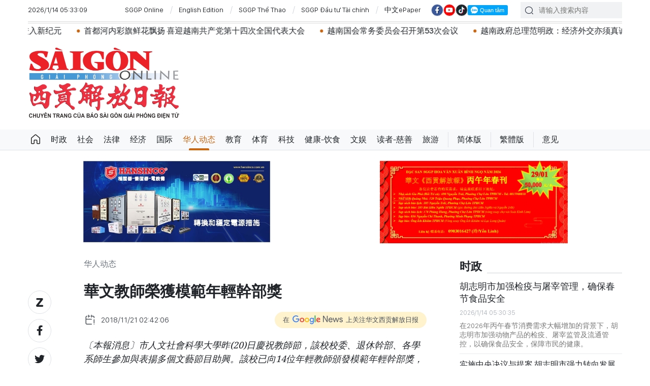

--- FILE ---
content_type: text/html;charset=utf-8
request_url: https://cn.sggp.org.vn/%E8%8F%AF%E6%96%87%E6%95%99%E5%B8%AB%E6%A6%AE%E7%8D%B2%E6%A8%A1%E7%AF%84%E5%B9%B4%E8%BC%95%E5%B9%B9%E9%83%A8%E7%8D%8E-post28113.html
body_size: 19095
content:

 <!DOCTYPE html>
<html lang="zh" class="sgcn">
<head>


 <title>華文教師榮獲模範年輕幹部獎 | 华文西贡解放日报</title>
<meta name="description" content="〔本報消息〕市人文社會科學大學昨(20)日慶祝教師節，該校校委、退休幹部、各學系師生參加與表揚多個文藝節目助興。該校已向14位年輕教師頒發模範年輕幹部獎，以表彰他們的教學精神。"/>
<meta name="keywords" content="華文教師,模範年輕幹部獎,張家權"/>
<meta name="news_keywords" content="華文教師,模範年輕幹部獎,張家權"/>
<meta http-equiv="Content-Type" content="text/html; charset=utf-8" />
<meta http-equiv="X-UA-Compatible" content="IE=edge"/>
<meta http-equiv="refresh" content="1200" />
<meta name="revisit-after" content="1 days" />
<!-- <meta name="viewport" content="width=device-width, initial-scale=1">-->
<meta http-equiv="content-language" content="zh" />
<link rel="shortcut icon" href="https://static-cms-sggp.epicdn.me/v4/web-cn/styles/img/favicon.ico" type="image/x-icon" />
<link rel="dns-prefetch" href="//static.sggp.org.vn"/>
<link rel="dns-prefetch" href="//www.google-analytics.com" />
<link rel="dns-prefetch" href="//www.googletagmanager.com" />
<link rel="dns-prefetch" href="//stc.za.zaloapp.com" />
<link rel="dns-prefetch" href="//fonts.googleapis.com" />
<meta property="fb:app_id" itemprop="name" content="1508416085866718"/>
<script>
var cmsConfig = {
domainDesktop: 'https://cn.sggp.org.vn',
domainMobile: 'https://cn.sggp.org.vn',
domainApi: 'https://api-cn.sggp.org.vn',
domainStatic: 'https://static-cms-sggp.epicdn.me/v4/web-cn',
domainLog: 'https://log-cn.sggp.org.vn',
googleAnalytics: 'G-868LWVB1EB,UA-97175671-1',
siteId: 0,
adsZone: 5,
adsLazy: true
};
if (window.location.protocol !== 'https:' && window.location.hostname.indexOf('sggp.org.vn') !== -1) {
window.location = 'https://' + window.location.hostname + window.location.pathname + window.location.hash;
}
var USER_AGENT=window.navigator&&window.navigator.userAgent||"",IS_MOBILE=/Android|webOS|iPhone|iPod|BlackBerry|Windows Phone|IEMobile|Mobile Safari|Opera Mini/i.test(USER_AGENT),IS_REDIRECT=!1;function setCookie(e,o,i){var n=new Date,i=(n.setTime(n.getTime()+24*i*60*60*1e3),"expires="+n.toUTCString());document.cookie=e+"="+o+"; "+i+";path=/;"}function getCookie(e){var o=document.cookie.indexOf(e+"="),i=o+e.length+1;return!o&&e!==document.cookie.substring(0,e.length)||-1===o?null:(-1===(e=document.cookie.indexOf(";",i))&&(e=document.cookie.length),unescape(document.cookie.substring(i,e)))}IS_MOBILE&&getCookie("isDesktop")&&(setCookie("isDesktop",1,-1),window.location=window.location.pathname+window.location.search,IS_REDIRECT=!0);
</script>
 <meta name="robots" content="noarchive, max-image-preview:large, index, follow" />
<meta name="GOOGLEBOT" content="noarchive, max-image-preview:large, index, follow" />
 <link rel="canonical" href="https://cn.sggp.org.vn/華文教師榮獲模範年輕幹部獎-post28113.html" />

 <meta property="og:site_name" content="华文西贡解放日报"/>
<meta property="og:rich_attachment" content="true"/>
<meta property="og:type" content="article"/>
<meta property="og:url" content="https://cn.sggp.org.vn/華文教師榮獲模範年輕幹部獎-post28113.html"/>
<meta property="og:image" content="https://image.sggp.org.vn/1200x630/Uploaded/2026/bwvvopqi/2018_11_21/20181120_154525_XTMO.jpg"/>
<meta property="og:image:width" content="1200"/>
<meta property="og:image:height" content="630"/>
<meta property="og:title" content="華文教師榮獲模範年輕幹部獎"/>
<meta property="og:description" content="〔本報消息〕市人文社會科學大學昨(20)日慶祝教師節，該校校委、退休幹部、各學系師生參加與表揚多個文藝節目助興。該校已向14位年輕教師頒發模範年輕幹部獎，以表彰他們的教學精神。"/>
<meta name="twitter:card" value="summary"/>
<meta name="twitter:url" content="https://cn.sggp.org.vn/華文教師榮獲模範年輕幹部獎-post28113.html"/>
<meta name="twitter:title" content="華文教師榮獲模範年輕幹部獎"/>
<meta name="twitter:description" content="〔本報消息〕市人文社會科學大學昨(20)日慶祝教師節，該校校委、退休幹部、各學系師生參加與表揚多個文藝節目助興。該校已向14位年輕教師頒發模範年輕幹部獎，以表彰他們的教學精神。"/>
<meta name="twitter:image" content="https://image.sggp.org.vn/1200x630/Uploaded/2026/bwvvopqi/2018_11_21/20181120_154525_XTMO.jpg"/>
<meta name="twitter:site" content="@华文西贡解放日报"/>
<meta name="twitter:creator" content="@华文西贡解放日报"/>
 <meta property="article:tag" content="華文教師,模範年輕幹部獎,張家權"/>
<meta property="article:section" content="华人动态" />
<meta property="article:published_time" content="2018-11-21T09:42:06+0700"/>
<meta property="article:modified_time" content="2018-11-21T09:11:07+0700"/>

 <meta property="dable:image" content="https://image.sggp.org.vn/600x315/Uploaded/2026/bwvvopqi/2018_11_21/20181120_154525_XTMO.jpg"/>
 <meta property="dable:item_id" content="28113"/>
 <meta property="dable:author" content="海韻"/>
<script type="application/ld+json">
{
"@context": "http://schema.org",
"@type": "Organization",
"name": "华文西贡解放日报",
"url": "https://cn.sggp.org.vn",
"logo": "https://static-cms-sggp.epicdn.me/v4/web-cn/styles/img/logo.png"
}
</script>

 <script type="application/ld+json">
{
"@context" : "http://schema.org",
"@type" : "WebSite",
"name" : "华人动态",
"url" : "https://cn.sggp.org.vn/华人动态/"
}
</script>
<script type="application/ld+json">
{
"@context":"http://schema.org",
"@type":"BreadcrumbList",
"itemListElement":[
{
"@type":"ListItem",
"position":1,
"item":{
"@id":"https://cn.sggp.org.vn/华人动态/",
"name":"华人动态"
}
}
]
}
</script>
 <script type="application/ld+json">
{
"@context": "http://schema.org",
"@type": "NewsArticle",
"mainEntityOfPage":{
"@type":"WebPage",
"@id":"https://cn.sggp.org.vn/華文教師榮獲模範年輕幹部獎-post28113.html"
},
"headline": "華文教師榮獲模範年輕幹部獎",
"description": "〔本報消息〕市人文社會科學大學昨(20)日慶祝教師節，該校校委、退休幹部、各學系師生參加與表揚多個文藝節目助興。該校已向14位年輕教師頒發模範年輕幹部獎，以表彰他們的教學精神。",
"image": {
"@type": "ImageObject",
"url": "https://image.sggp.org.vn/1200x630/Uploaded/2026/bwvvopqi/2018_11_21/20181120_154525_XTMO.jpg",
"width" : 1200,
"height" : 675
},
"datePublished": "2018-11-21T09:42:06+0700",
"dateModified": "2018-11-21T09:11:07+0700",
"author": {
"@type": "Person",
"name": "海韻"
},
"publisher": {
"@type": "Organization",
"name": "华文西贡解放日报",
"logo": {
"@type": "ImageObject",
"url": "https://static-cms-sggp.epicdn.me/v4/web-cn/styles/img/logo.png"
}
}
}
</script>

 <link rel="preload" href="https://static-cms-sggp.epicdn.me/v4/web-cn/styles/fonts/sggp/Noto_Serif_TC/NotoSerifTC-Black.otf" as="font" type="font/otf" crossorigin>
<link rel="preload" href="https://static-cms-sggp.epicdn.me/v4/web-cn/styles/fonts/sggp/Noto_Serif_TC/NotoSerifTC-Medium.otf" as="font" type="font/otf" crossorigin>
<link rel="preload" href="https://static-cms-sggp.epicdn.me/v4/web-cn/styles/fonts/sggp/Noto/NotoSerif-SemiBold.ttf" as="font" type="font/ttf" crossorigin>
<link rel="preload" href="https://static-cms-sggp.epicdn.me/v4/web-cn/styles/fonts/sggp/Noto/NotoSerif-Regular.ttf" as="font" type="font/ttf" crossorigin>
<link rel="preload" href="https://static-cms-sggp.epicdn.me/v4/web-cn/styles/fonts/sggp/Noto/NotoSerif-Italic.ttf" as="font" type="font/ttf" crossorigin>
<link rel="preload" href="https://static-cms-sggp.epicdn.me/v4/web-cn/styles/fonts/sggp/SanFranciscoDisplay/SanFranciscoDisplay-Semibold.otf" as="font" type="font/otf" crossorigin>
<link rel="preload" href="https://static-cms-sggp.epicdn.me/v4/web-cn/styles/fonts/sggp/SanFranciscoDisplay/SanFranciscoDisplay-Medium.otf" as="font" type="font/otf" crossorigin>
<link rel="preload" href="https://static-cms-sggp.epicdn.me/v4/web-cn/styles/fonts/sggp/SanFranciscoDisplay/SanFranciscoDisplay-Regular.otf" as="font" type="font/otf" crossorigin>
<link rel="preload" href="https://static-cms-sggp.epicdn.me/v4/web/styles/css/main.min-1.2.5.css" as="style">
<link rel="preload" href="https://static-cms-sggp.epicdn.me/v4/web-cn/js/main.min.js?v=1.0.4" as="script">

 <link rel="preload" href="https://static-cms-sggp.epicdn.me/v4/web-cn/js/detail.min.js?v=1.0.2" as="script">
 <link rel="preload" href="https://static-cms-common.zadn.vn/content-body/styles/css/sggp.css?v=1.0.2" as="style">
<link rel="stylesheet" href="https://static-cms-common.zadn.vn/content-body/styles/css/sggp.css?v=1.0.2">
<link rel="stylesheet" href="https://static-cms-sggp.epicdn.me/v4/web/styles/css/main.min-1.2.5.css">


  <script type="text/javascript">
var _metaOgUrl = 'https://cn.sggp.org.vn/share28113.html';
var page_title = document.title;
var tracked_url = window.location.pathname + window.location.search + window.location.hash;
 var cate_path = '\u534E\u4EBA\u52A8\u6001';
if (cate_path.length > 0) {
tracked_url = "/" + cate_path + tracked_url;
}
</script>
 <script async="" src="https://www.googletagmanager.com/gtag/js?id=G-868LWVB1EB"></script>
<script>
if(!IS_REDIRECT){
window.dataLayer = window.dataLayer || [];
function gtag(){dataLayer.push(arguments);}
gtag('js', new Date());
 gtag('config', 'G-868LWVB1EB', {page_path: tracked_url});
 
  gtag('config', 'UA-97175671-1', {page_path: tracked_url});
 }
</script>
<script async defer src="https://static-cms-sggp.epicdn.me/v4/web-cn/js/log.min.js?v=1.0"></script>
 <script src="https://api-cn.sggp.org.vn/sda?object_type=2&object_id=5&platform=1&head_append=1" data-object="5"></script>

  


<script type="text/javascript">
var cateId = 5;
var contentId = 28113;
</script>
<script async src="https://sp.zalo.me/plugins/sdk.js"></script>
</head>
<body class="">  
 <header class="site-header ">
<div class="container">
<div class="top-header">
<time id="todayTime" class="time"></time>
 <a href="https://sggp.org.vn/" target="_blank" title="SGGP Online">SGGP Online</a>
<a href="https://en.sggp.org.vn/" target="_blank" title="English Edition">English Edition</a>
<a href="https://thethao.sggp.org.vn/" target="_blank" title="SGGP Thể Thao">SGGP Thể Thao</a>
<a href="https://dttc.sggp.org.vn/" target="_blank" title="SGGP Đầu tư Tài chính">SGGP Đầu tư Tài chính</a>
<a href="/epaper/" target="_blank" title="中文ePaper">中文ePaper</a>
<div class="social">
<a href="https://www.facebook.com/baosggphoavan" class="fb" target="_blank" title="Báo SGGP Hoa văn trên Facebook"><i class="ic-facebook"></i></a>
<a href="https://www.youtube.com/@sggphoavan" class="yt" target="_blank" title="Báo SGGP Hoa văn trên Youtube"><i class="ic-video"></i></a>
<a href="https://www.tiktok.com/@sggphoavan" class="tiktok" target="_blank" title="Báo SGGP Hoa văn trên Tiktok"><i class="ic-tiktok"></i></a>
<div class="zalo-follow-only-button" data-oaid="1947282927698490478">Quan tâm Zalo OA</div>
</div>
<div class="search">
<input type="text" class="input-search txtsearch" placeholder="请输入搜索内容">
<i class="ic-search btn_search"></i>
</div>
</div>


 <div class="headline">
<div class="marquee">

<a class="item" href="https://cn.sggp.org.vn/post-132395.html" title="范明政总理主持国家国际融入指导委员会会议" >范明政总理主持国家国际融入指导委员会会议</a>

<a class="item" href="https://cn.sggp.org.vn/%E5%85%9A%E4%B8%AD%E5%A4%AE%E4%B9%A6%E8%AE%B0%E5%A4%84%E5%B8%B8%E5%8A%A1%E4%B9%A6%E8%AE%B0%E9%99%88%E9%94%A6%E7%A7%80%E6%A3%80%E6%9F%A5%E5%85%9A%E5%8D%81%E5%9B%9B%E5%A4%A7%E7%BB%84%E7%BB%87%E6%9C%8D%E5%8A%A1%E5%B7%A5%E4%BD%9C-post132361.html" title="党中央书记处常务书记陈锦秀检查党“十四大”组织服务工作" >党中央书记处常务书记陈锦秀检查党“十四大”组织服务工作</a>

<a class="item" href="https://cn.sggp.org.vn/%E5%9B%BD%E4%BC%9A%E4%BB%A3%E8%A1%A8%E5%92%8C%E4%BA%BA%E6%B0%91%E8%AE%AE%E4%BC%9A%E4%BB%A3%E8%A1%A8%E9%80%89%E4%B8%BE%E5%AF%B9%E5%85%9A%E4%B8%AD%E5%A4%AE%E6%9C%BA%E5%85%B3122%E5%90%8D%E5%9B%BD%E4%BC%9A%E4%B8%93%E8%81%8C%E4%BB%A3%E8%A1%A8%E5%80%99%E9%80%89%E4%BA%BA%E5%BE%81%E6%B1%82%E5%85%B6%E5%B7%A5%E4%BD%9C%E5%8D%95%E4%BD%8D%E9%80%89%E6%B0%91%E6%84%8F%E8%A7%81-post132349.html" title="国会代表和人民议会代表选举：对党中央机关122名国会专职代表候选人征求其工作单位选民意见" >国会代表和人民议会代表选举：对党中央机关122名国会专职代表候选人征求其工作单位选民意见</a>

<a class="item" href="https://cn.sggp.org.vn/%E5%85%9A%E5%8D%81%E5%9B%9B%E5%A4%A7%E9%9D%A9%E6%96%B0%E8%B7%AF%E7%BA%BF%E7%90%86%E8%AE%BA%E5%B8%A6%E9%A2%86%E8%B6%8A%E5%8D%97%E8%BF%9B%E5%85%A5%E6%96%B0%E7%BA%AA%E5%85%83-post132326.html" title="党“十四大”：革新路线理论带领越南进入新纪元" >党“十四大”：革新路线理论带领越南进入新纪元</a>

<a class="item" href="https://cn.sggp.org.vn/%E9%A6%96%E9%83%BD%E6%B2%B3%E5%86%85%E5%BD%A9%E6%97%97%E9%B2%9C%E8%8A%B1%E9%A3%98%E6%89%AC-%E5%96%9C%E8%BF%8E%E8%B6%8A%E5%8D%97%E5%85%B1%E4%BA%A7%E5%85%9A%E7%AC%AC%E5%8D%81%E5%9B%9B%E6%AC%A1%E5%85%A8%E5%9B%BD%E4%BB%A3%E8%A1%A8%E5%A4%A7%E4%BC%9A-post132292.html" title="首都河内彩旗鲜花飘扬 喜迎越南共产党第十四次全国代表大会" >首都河内彩旗鲜花飘扬 喜迎越南共产党第十四次全国代表大会</a>

<a class="item" href="https://cn.sggp.org.vn/post-132294.html" title="越南国会常务委员会召开第53次会议" >越南国会常务委员会召开第53次会议</a>

<a class="item" href="https://cn.sggp.org.vn/post-132241.html" title="越南政府总理范明政：经济外交亦须真诚相待、利益和谐、风险共担" >越南政府总理范明政：经济外交亦须真诚相待、利益和谐、风险共担</a>

<a class="item" href="https://cn.sggp.org.vn/post-132216.html" title="苏林总书记：打造足够强有力、具有突破性的法律基础 充分发挥河内引领国家发展的核心作用" >苏林总书记：打造足够强有力、具有突破性的法律基础 充分发挥河内引领国家发展的核心作用</a>

<a class="item" href="https://cn.sggp.org.vn/post-132215.html" title="光中战役：神速筑就民生安居梦 让群众温暖过春节" >光中战役：神速筑就民生安居梦 让群众温暖过春节</a>

<a class="item" href="https://cn.sggp.org.vn/post-132212.html" title="军队、公安直升机出动执行党&quot;十四大&quot;安保任务" >军队、公安直升机出动执行党&quot;十四大&quot;安保任务</a>

<a class="item" href="https://cn.sggp.org.vn/post-132217.html" title="建设部部长要求在2026年6月前完成隆城机场各项目" >建设部部长要求在2026年6月前完成隆城机场各项目</a>

<a class="item" href="https://cn.sggp.org.vn/post-132164.html" title="党中央政治局设定目标：3家国有企业跻身世界500强" >党中央政治局设定目标：3家国有企业跻身世界500强</a>

<a class="item" href="https://cn.sggp.org.vn/%E5%85%9A-%E5%8D%81%E5%9B%9B%E5%A4%A7%E4%B8%AD%E5%9B%BD%E5%AD%A6%E8%80%85%E9%AB%98%E5%BA%A6%E8%B5%9E%E8%B5%8F%E8%B6%8A%E5%8D%97%E5%A4%96%E4%BA%A4%E6%94%BF%E7%AD%96%E7%81%B5%E6%B4%BB%E6%80%A7%E4%B8%8E%E5%B9%B3%E8%A1%A1%E6%80%A7-post132129.html" title="党 “十四大”：中国学者高度赞赏越南外交政策灵活性与平衡性" >党 “十四大”：中国学者高度赞赏越南外交政策灵活性与平衡性</a>
 </div>
</div>

<div class="content-header">
 <a href="https://cn.sggp.org.vn" title="华文西贡解放日报" class="logo">华文西贡解放日报</a>

<div id="sdaWeb_SdaHeader" class="rennab" data-platform="1" data-position="Web_SdaHeader">
<script>
window.addEventListener('load', function(){
if(typeof Web_SdaHeader != 'undefined'){window.CMS_RENNAB.pushSda(Web_SdaHeader, 'sdaWeb_SdaHeader');}else{document.getElementById('sdaWeb_SdaHeader').style.display = "none";}
});
</script>
</div>
</div>
</div>


<div class="navigation sticky">
<ul class="menu">
<li>
<a class="ic-home " href="https://cn.sggp.org.vn" title="Trang chủ">Trang chủ</a>
</li>
 
<li>
<a class="" href="https://cn.sggp.org.vn/时政/" title="时政">时政</a>

</li>

<li>
<a class="" href="https://cn.sggp.org.vn/社会/" title="社会">社会</a>

</li>

<li>
<a class="" href="https://cn.sggp.org.vn/法律/" title="法律">法律</a>

</li>

<li>
<a class="" href="https://cn.sggp.org.vn/经济/" title="经济">经济</a>

</li>

<li>
<a class="" href="https://cn.sggp.org.vn/国际/" title="国际">国际</a>

</li>

<li>
<a class="active" href="https://cn.sggp.org.vn/华人动态/" title="华人动态">华人动态</a>

</li>

<li>
<a class="" href="https://cn.sggp.org.vn/教育/" title="教育">教育</a>

</li>

<li>
<a class="" href="https://cn.sggp.org.vn/体育/" title="体育">体育</a>

</li>

<li>
<a class="" href="https://cn.sggp.org.vn/科技/" title="科技">科技</a>

</li>

<li>
<a class="" href="https://cn.sggp.org.vn/健康-饮食/" title="健康-饮食">健康-饮食</a>

</li>

<li>
<a class="" href="https://cn.sggp.org.vn/文娱/" title="文娱">文娱</a>

</li>

<li>
<a class="" href="https://cn.sggp.org.vn/读者-慈善/" title="读者-慈善">读者-慈善</a>

</li>

<li>
<a class="" href="https://cn.sggp.org.vn/旅游/" title="旅游">旅游</a>

</li>
 <li class="bold"><a href="javascript:TSC('gb');" title="简体版">简体版</a></li>
<li class="bold"><a href="javascript:TSC('big5');" title="繁體版">繁體版</a></li>
<li class="bold"><a href="mailto:hoavan@sggp.org.vn" target="_blank" title="意见">意见</a></li>

</ul>
</div>
</header>
<div class="site-body"> 
 

<div class="container detail-page">
<div class="rennab-wrap equal-3">

<div id="sdaWeb_SdaTop" class="rennab" data-platform="1" data-position="Web_SdaTop">
<script>
window.addEventListener('load', function(){
if(typeof Web_SdaTop != 'undefined'){window.CMS_RENNAB.pushSda(Web_SdaTop, 'sdaWeb_SdaTop');}else{document.getElementById('sdaWeb_SdaTop').style.display = "none";}
});
</script>
</div>
</div>
<div class="row">
<div class="main-col content-col">
<div class="article">



<div class="breadcrumbs">
     <h2 class="main">
<a href="https://cn.sggp.org.vn/华人动态/" title="华人动态" class="active">华人动态</a>
</h2>


</div>


<div class="social sticky article__share">
<a href="javascript:void(0);" class="zl zalo-share-button" data-href="https://cn.sggp.org.vn/share28113.html" data-oaid="2972004326007924608" data-layout="2" data-color="blue" data-customize="true">
<i class="ic-zalo"></i>
</a>
<a href="javascript:void(0);" class="share fb" data-href="https://cn.sggp.org.vn/share28113.html" data-rel="facebook" title="Share Facebook">
<i class="ic-facebook"></i>
</a>
<a href="javascript:void(0);" class="share tw" data-href="https://cn.sggp.org.vn/share28113.html" data-rel="twitter" title="Share Twitter">
<i class="ic-twitter"></i>
</a>
<a href="mailto:?subject=Tin đáng đọc từ Báo Sài Gòn Giải Phóng&body=https://cn.sggp.org.vn/share28113.html" class="mail">
<i class="ic-email "></i>
</a>
<a href="javascript:void(0);" class="print sendprint" title="Print">
<i class="ic-print"></i>
</a>
<a href="javascript:void(0);" class="share link" data-rel="copy" data-href="https://cn.sggp.org.vn/share28113.html" title="Copy link">
<i class="ic-link"></i>
</a>
<a href="#comment28113" class="mess" title="Comment">
<i class="ic-mess"></i>
</a>

<a href="https://cn.sggp.org.vn/华人动态/" class="back" title="华人动态">
<i class="ic-reply"></i>
</a>
</div>

 <h1 class="article__title cms-title">
 華文教師榮獲模範年輕幹部獎
</h1>

<div class="article__meta">
<div class="row">




<time class="time" datetime="2018-11-21T09:42:06+0700"><i class="ic-calendar"></i><span data-time="1542768126">21/11/2018 09:42</span></time>
<meta class="cms-date" itemprop="datePublished" content="2018-11-21T09:42:06+0700">
<a class="gg-news" href="https://news.google.com/publications/CAAqBwgKMNHOqQww4862BA" target="_blank" title="Google News">
<span>在</span>
<img src="https://static-cms-sggp.epicdn.me/v4/web-cn/styles/img/gg-news.png" alt="Google News">
<span>上关注华文西贡解放日报</span>
</a>
</div>
</div>

 <div class="article__sapo cms-desc">
〔本報消息〕市人文社會科學大學昨(20)日慶祝教師節，該校校委、退休幹部、各學系師生參加與表揚多個文藝節目助興。該校已向14位年輕教師頒發模範年輕幹部獎，以表彰他們的教學精神。
<div></div>
</div>

<div id="sdaWeb_SdaArticleAfterSapo" class="rennab" data-platform="1" data-position="Web_SdaArticleAfterSapo">
<script>
window.addEventListener('load', function(){
if(typeof Web_SdaArticleAfterSapo != 'undefined'){window.CMS_RENNAB.pushSda(Web_SdaArticleAfterSapo, 'sdaWeb_SdaArticleAfterSapo');}else{document.getElementById('sdaWeb_SdaArticleAfterSapo').style.display = "none";}
});
</script>
</div>

<div class="article__body zce-content-body cms-body" itemprop="articleBody">


<figure class="">
<img class="cms-photo" src="https://image.sggp.org.vn/w680/Uploaded/2026/bwvvopqi/2018_11_21/20181120_154525_XTMO.jpg" alt="張家權老師(中)獲得模範年輕幹部獎項。" cms-photo-caption="張家權老師(中)獲得模範年輕幹部獎項。"/>
 <figcaption>張家權老師(中)獲得模範年輕幹部獎項。</figcaption>
</figure>

<div id="sdaWeb_SdaArticleAfterAvatar" class="rennab" data-platform="1" data-position="Web_SdaArticleAfterAvatar">
<script>
window.addEventListener('load', function(){
if(typeof Web_SdaArticleAfterAvatar != 'undefined'){window.CMS_RENNAB.pushSda(Web_SdaArticleAfterAvatar, 'sdaWeb_SdaArticleAfterAvatar');}else{document.getElementById('sdaWeb_SdaArticleAfterAvatar').style.display = "none";}
});
</script>
</div>
<div style="text-align: justify;">
 值得一提的是，14位教師中，有一位是華文教師，那是中國語文學系副主任張家權。張家權老師於2012年開始在該大學任教。 他為人謙虛、團結，對教學工作竭盡心力，十分關心學生的學習進度，獲得該校的好評及學生的愛戴。6年來，他一直默默為培育華文人才作出不少努力，此外，張老師還與其他老師合編不少教材及書籍。這次是他第二年獲得上述獎項，去年教師節，張老師獲得國立大學頒發模範年輕幹部獎。張老師表示十分高興能獲得上述獎項，鞭策他要更加努力，把自已所學到的知識傳承下去◆
 <br> 
</div>





<div class="article__author cms-author">
海韻
</div>



<div id="sdaWeb_SdaArticleAfterBody" class="rennab" data-platform="1" data-position="Web_SdaArticleAfterBody">
<script>
window.addEventListener('load', function(){
if(typeof Web_SdaArticleAfterBody != 'undefined'){window.CMS_RENNAB.pushSda(Web_SdaArticleAfterBody, 'sdaWeb_SdaArticleAfterBody');}else{document.getElementById('sdaWeb_SdaArticleAfterBody').style.display = "none";}
});
</script>
</div>
</div>


<div class="social border article__share">

<a href="https://cn.sggp.org.vn/华人动态/" class="back" title="华人动态">
<i class="ic-reply"></i>
</a>
<a href="#comment28113" class="mess" title="Comment">
<i class="ic-mess"></i>
</a>
<a href="mailto:?subject=Tin đáng đọc từ Báo Sài Gòn Giải Phóng&body=https://cn.sggp.org.vn/share28113.html" class="mail">
<i class="ic-email "></i>
</a>
<a href="javascript:void(0);" class="share link" data-rel="copy" data-href="https://cn.sggp.org.vn/share28113.html" title="Copy link">
<i class="ic-link"></i>
</a>
<a href="javascript:void(0);" class="print sendprint" title="Print">
<i class="ic-print"></i>
</a>
<a href="javascript:void(0);" class="zl zalo-share-button" data-href="https://cn.sggp.org.vn/share28113.html" data-oaid="2972004326007924608" data-layout="2" data-color="blue" data-customize="true">
<i class="ic-zalo"></i>
</a>
<a href="javascript:void(0);" class="share fb" data-href="https://cn.sggp.org.vn/share28113.html" data-rel="facebook" title="Share Facebook">
<i class="ic-facebook"></i>
</a>
<a href="javascript:void(0);" class="share tw" data-href="https://cn.sggp.org.vn/share28113.html" data-rel="twitter" title="Share Twitter">
<i class="ic-twitter"></i>
</a>
</div>

<div id="sdaWeb_SdaArticleAfterSocial" class="rennab" data-platform="1" data-position="Web_SdaArticleAfterSocial">
<script>
window.addEventListener('load', function(){
if(typeof Web_SdaArticleAfterSocial != 'undefined'){window.CMS_RENNAB.pushSda(Web_SdaArticleAfterSocial, 'sdaWeb_SdaArticleAfterSocial');}else{document.getElementById('sdaWeb_SdaArticleAfterSocial').style.display = "none";}
});
</script>
</div>

 <div class="article__tag">
<h3 class="box-heading">
<span class="title">关键词</span>
</h3>
<div class="box-content">
 <a href="https://cn.sggp.org.vn/華文教師-tag143207.html" title="華文教師">華文教師</a>
 <a href="https://cn.sggp.org.vn/模範年輕幹部獎-tag102772.html" title="模範年輕幹部獎">模範年輕幹部獎</a>
 <a href="https://cn.sggp.org.vn/張家權-tag75084.html" title="張家權">張家權</a>
 </div>
</div>

<div id="sdaWeb_SdaArticleAfterTag" class="rennab" data-platform="1" data-position="Web_SdaArticleAfterTag">
<script>
window.addEventListener('load', function(){
if(typeof Web_SdaArticleAfterTag != 'undefined'){window.CMS_RENNAB.pushSda(Web_SdaArticleAfterTag, 'sdaWeb_SdaArticleAfterTag');}else{document.getElementById('sdaWeb_SdaArticleAfterTag').style.display = "none";}
});
</script>
</div>

 <div class="wrap-comment" id="comment28113" data-id="28113" data-type="20"></div>

<div id="sdaWeb_SdaArticleAfterComment" class="rennab" data-platform="1" data-position="Web_SdaArticleAfterComment">
<script>
window.addEventListener('load', function(){
if(typeof Web_SdaArticleAfterComment != 'undefined'){window.CMS_RENNAB.pushSda(Web_SdaArticleAfterComment, 'sdaWeb_SdaArticleAfterComment');}else{document.getElementById('sdaWeb_SdaArticleAfterComment').style.display = "none";}
});
</script>
</div>
</div>


<div class="multi-pack-3">
<h3 class="box-heading">
<a href="https://cn.sggp.org.vn/华人动态/" title="华人动态" class="title">
相关阅读
</a>
</h3>
<div class="box-content content-list " data-source="recommendation-5">

 
<article class="story" data-id="132394">
 

 <figure class="story__thumb">
<a class="cms-link" href="https://cn.sggp.org.vn/胡志明市苏氏大宗祠第十三届理监事会就职-post132394.html" title="胡志明市苏氏大宗祠第十三届理监事会就职">
 <img class="lazyload" src="[data-uri]" data-src="https://image.sggp.org.vn/240x160/Uploaded/2026/bwvvopqi/2026_01_14/01-3598-8859.jpg" alt="苏氏大宗祠第十三居理监事会就职合照。">
</a>
</figure>


<h2 class="story__heading" data-tracking="132394">
<a class="cms-link" href="https://cn.sggp.org.vn/胡志明市苏氏大宗祠第十三届理监事会就职-post132394.html" title="胡志明市苏氏大宗祠第十三届理监事会就职">
胡志明市苏氏大宗祠第十三届理监事会就职
 <i class="ic-type-audio"></i>
</a>
</h2> 
<div class="story__meta">


<time class="time" datetime="2026-01-14T10:52:18+0700" data-time="1768362738">
14/01/2026 10:52
</time>
</div>


 <div class="story__summary story__shorten">
<p>胡志明市芦山堂苏氏大宗祠于1月13日举行第十三届理监事会就职暨冬季祭祖典礼。</p>
</div>
</article>




<article class="story" data-id="132371">
 

 <figure class="story__thumb">
<a class="cms-link" href="https://cn.sggp.org.vn/堤岸坊妇女会与温陵会馆关照患重病妇女-post132371.html" title="堤岸坊妇女会与温陵会馆关照患重病妇女">
 <img class="lazyload" src="[data-uri]" data-src="https://image.sggp.org.vn/240x160/Uploaded/2026/rgshuo/2026_01_13/1000031094-5128-9444.jpg" alt="堤岸坊妇女会与温陵会馆关照患重病妇女">
</a>
</figure>


<h2 class="story__heading" data-tracking="132371">
<a class="cms-link" href="https://cn.sggp.org.vn/堤岸坊妇女会与温陵会馆关照患重病妇女-post132371.html" title="堤岸坊妇女会与温陵会馆关照患重病妇女">
堤岸坊妇女会与温陵会馆关照患重病妇女
 <i class="ic-type-audio"></i>
</a>
</h2> 
<div class="story__meta">


<time class="time" datetime="2026-01-13T18:11:25+0700" data-time="1768302685">
13/01/2026 18:11
</time>
</div>


 <div class="story__summary story__shorten">
<p>本着“同舟共济、相亲相爱”的精神，1月13日，堤岸坊妇女会与温陵会馆配合前往探望、慰问黄氏清霞女士。</p>
</div>
</article>




<article class="story" data-id="132330">
 

 <figure class="story__thumb">
<a class="cms-link" href="https://cn.sggp.org.vn/培德精舍助同塔省建造两座农村桥梁-post132330.html" title="培德精舍助同塔省建造两座农村桥梁">
 <img class="lazyload" src="[data-uri]" data-src="https://image.sggp.org.vn/240x160/Uploaded/2026/bwvvopqi/2026_01_13/01-9054-4366.jpg" alt="培德精舍会长庄瑞雄与地方政府代表为培德20号新桥落成剪彩。">
</a>
</figure>


<h2 class="story__heading" data-tracking="132330">
<a class="cms-link" href="https://cn.sggp.org.vn/培德精舍助同塔省建造两座农村桥梁-post132330.html" title="培德精舍助同塔省建造两座农村桥梁">
培德精舍助同塔省建造两座农村桥梁
 <i class="ic-type-audio"></i>
</a>
</h2> 
<div class="story__meta">


<time class="time" datetime="2026-01-13T09:40:32+0700" data-time="1768272032">
13/01/2026 09:40
</time>
</div>


 <div class="story__summary story__shorten">
<p>迈进2026新年，同塔省两个地处偏远的农村分别迎来了：培德20号新桥落成通车和培德21号新桥动土建造的两大交通喜讯。以上两座农村新桥均由胡志明市培德精舍全力资助所建造。</p>
</div>
</article>




<article class="story" data-id="132314">
 

 <figure class="story__thumb">
<a class="cms-link" href="https://cn.sggp.org.vn/香港牛大人集团到访胡志明市-post132314.html" title="香港牛大人集团到访胡志明市">
 <img class="lazyload" src="[data-uri]" data-src="https://image.sggp.org.vn/240x160/Uploaded/2026/jgovna/2026_01_12/z7423051215215-e31dc5f826f34af25b7739b8303498bf-5514-3462.jpg" alt="胡志明市商会和牛大人集团互赠纪念品。">
</a>
</figure>


<h2 class="story__heading" data-tracking="132314">
<a class="cms-link" href="https://cn.sggp.org.vn/香港牛大人集团到访胡志明市-post132314.html" title="香港牛大人集团到访胡志明市">
香港牛大人集团到访胡志明市
 <i class="ic-type-audio"></i>
</a>
</h2> 
<div class="story__meta">


<time class="time" datetime="2026-01-12T16:05:46+0700" data-time="1768208746">
12/01/2026 16:05
</time>
</div>



</article>
 
<div id="sdaWeb_SdaNative1" class="rennab" data-platform="1" data-position="Web_SdaNative1">
<script>
window.addEventListener('load', function(){
if(typeof Web_SdaNative1 != 'undefined'){window.CMS_RENNAB.pushSda(Web_SdaNative1, 'sdaWeb_SdaNative1');}else{document.getElementById('sdaWeb_SdaNative1').style.display = "none";}
});
</script>
</div>



<article class="story" data-id="132266">
 

 <figure class="story__thumb">
<a class="cms-link" href="https://cn.sggp.org.vn/胡志明市原第八郡各寺院携手为同塔省捐建圆通5号桥-post132266.html" title="胡志明市原第八郡各寺院携手为同塔省捐建“圆通5号桥”">
 <img class="lazyload" src="[data-uri]" data-src="https://image.sggp.org.vn/240x160/Uploaded/2026/zdjwptrnw/2026_01_11/img-1444-995-4817.jpeg" alt="胡志明市原第八郡各寺院携手为同塔省捐建“圆通5号桥”">
</a>
</figure>


<h2 class="story__heading" data-tracking="132266">
<a class="cms-link" href="https://cn.sggp.org.vn/胡志明市原第八郡各寺院携手为同塔省捐建圆通5号桥-post132266.html" title="胡志明市原第八郡各寺院携手为同塔省捐建“圆通5号桥”">
胡志明市原第八郡各寺院携手为同塔省捐建“圆通5号桥”
 <i class="ic-type-video"></i>
</a>
</h2> 
<div class="story__meta">


<time class="time" datetime="2026-01-11T19:00:18+0700" data-time="1768132818">
11/01/2026 19:00
</time>
</div>


 <div class="story__summary story__shorten">
<p>2026年1月11日，据胡志明市原第八郡各寺院联合组成的慈善团消息，该团此前为同塔省新富忠乡富安邑捐建的“圆通5号桥”举行落成仪式，并向当地居民赠送爱心礼品。</p>
</div>
</article>




<article class="story" data-id="132262">
 

 <figure class="story__thumb">
<a class="cms-link" href="https://cn.sggp.org.vn/仁义堂龙狮团举行龙狮点睛开光典礼-马上发财节目亮相迎新年-post132262.html" title="仁义堂龙狮团举行龙狮点睛开光典礼 ‘’马上发财‘’节目亮相迎新年">
 <img class="lazyload" src="[data-uri]" data-src="https://image.sggp.org.vn/240x160/Uploaded/2026/rgshuo/2026_01_11/1000031012-7674-5209.jpg" alt="仁义堂龙狮团集体合照。">
</a>
</figure>


<h2 class="story__heading" data-tracking="132262">
<a class="cms-link" href="https://cn.sggp.org.vn/仁义堂龙狮团举行龙狮点睛开光典礼-马上发财节目亮相迎新年-post132262.html" title="仁义堂龙狮团举行龙狮点睛开光典礼 ‘’马上发财‘’节目亮相迎新年">
仁义堂龙狮团举行龙狮点睛开光典礼 ‘’马上发财‘’节目亮相迎新年
 <i class="ic-type-audio"></i>
</a>
</h2> 
<div class="story__meta">


<time class="time" datetime="2026-01-11T17:45:50+0700" data-time="1768128350">
11/01/2026 17:45
</time>
</div>


 <div class="story__summary story__shorten">
<p>1月11日，适逢庆祝越南周馆仁义堂成立九十周年，仁义堂龙狮团在温陵会馆隆重举行龙狮点睛开光典礼，祈愿新的一年风调雨顺、团务兴旺，并在各项赛事中再创佳绩。同时也前往穗城会馆及义安会馆参拜祈福。<br></p>
</div>
</article>




<article class="story" data-id="132259">
 

 <figure class="story__thumb">
<a class="cms-link" href="https://cn.sggp.org.vn/胡志明市历史科学协会举行第一届代表大会-穗城会馆理事长卢耀南获多项表彰-post132259.html" title="胡志明市历史科学协会举行第一届代表大会 穗城会馆理事长卢耀南获多项表彰">
 <img class="lazyload" src="[data-uri]" data-src="https://image.sggp.org.vn/240x160/Uploaded/2026/rgshuo/2026_01_11/1000030915-7968-4613.jpg" alt="穗城会馆理事长卢耀南（左一）获表彰。">
</a>
</figure>


<h2 class="story__heading" data-tracking="132259">
<a class="cms-link" href="https://cn.sggp.org.vn/胡志明市历史科学协会举行第一届代表大会-穗城会馆理事长卢耀南获多项表彰-post132259.html" title="胡志明市历史科学协会举行第一届代表大会 穗城会馆理事长卢耀南获多项表彰">
胡志明市历史科学协会举行第一届代表大会 穗城会馆理事长卢耀南获多项表彰
 
</a>
</h2> 
<div class="story__meta">


<time class="time" datetime="2026-01-11T16:45:52+0700" data-time="1768124752">
11/01/2026 16:45
</time>
</div>


 <div class="story__summary story__shorten">
<p>1月11日，胡志明市历史科学协会第一届任期代表大会隆重举行，共有240名代表出席大会。此次大会是在胡志明市、原平阳省及巴地-头顿省历史科学协会合并重组的背景下召开，标志着协会进入全新发展阶段，因此定名为第一届代表大会。</p>
</div>
</article>




<article class="story" data-id="132258">
 

 <figure class="story__thumb">
<a class="cms-link" href="https://cn.sggp.org.vn/胡志明市延鸿坊永安堂开展岁暮济贫活动-post132258.html" title="胡志明市延鸿坊永安堂开展岁暮济贫活动">
 <img class="lazyload" src="[data-uri]" data-src="https://image.sggp.org.vn/240x160/Uploaded/2026/cdhncuxjw/2026_01_11/gen-h-z7419573167926-d1a3406961e9799759d53dae765a310d-40-2530.jpg" alt="胡志明市延鸿坊永安堂开展岁暮济贫活动">
</a>
</figure>


<h2 class="story__heading" data-tracking="132258">
<a class="cms-link" href="https://cn.sggp.org.vn/胡志明市延鸿坊永安堂开展岁暮济贫活动-post132258.html" title="胡志明市延鸿坊永安堂开展岁暮济贫活动">
胡志明市延鸿坊永安堂开展岁暮济贫活动
 <i class="ic-type-video"></i>
</a>
</h2> 
<div class="story__meta">


<time class="time" datetime="2026-01-11T15:59:43+0700" data-time="1768121983">
11/01/2026 15:59
</time>
</div>


 <div class="story__summary story__shorten">
<p>值2026丙午年新春即将莅临之际，胡志明市延鸿坊(原第十郡)永安堂与丰生众友配合的慈善团将会如往年般开始筹募并陆续展开系列岁暮济贫活动，而该慈善团本年度的首站将为同奈省统一、定馆、新富乡的三个盲人会会员。</p>
</div>
</article>

 
<div id="sdaWeb_SdaNative1" class="rennab" data-platform="1" data-position="Web_SdaNative1">
<script>
window.addEventListener('load', function(){
if(typeof Web_SdaNative1 != 'undefined'){window.CMS_RENNAB.pushSda(Web_SdaNative1, 'sdaWeb_SdaNative1');}else{document.getElementById('sdaWeb_SdaNative1').style.display = "none";}
});
</script>
</div>


<article class="story" data-id="132214">
 

 <figure class="story__thumb">
<a class="cms-link" href="https://cn.sggp.org.vn/鸣凤坊弘扬民族大团结-多名华人获表彰-post132214.html" title="鸣凤坊弘扬民族大团结 多名华人获表彰">
 <img class="lazyload" src="[data-uri]" data-src="https://image.sggp.org.vn/240x160/Uploaded/2026/rgshuo/2026_01_10/1000030895-4668-5895.jpg" alt="茶山庆云南院住持周华邦获颁奖。">
</a>
</figure>


<h2 class="story__heading" data-tracking="132214">
<a class="cms-link" href="https://cn.sggp.org.vn/鸣凤坊弘扬民族大团结-多名华人获表彰-post132214.html" title="鸣凤坊弘扬民族大团结 多名华人获表彰">
鸣凤坊弘扬民族大团结 多名华人获表彰
 <i class="ic-type-audio"></i>
</a>
</h2> 
<div class="story__meta">


<time class="time" datetime="2026-01-10T17:04:34+0700" data-time="1768039474">
10/01/2026 17:04
</time>
</div>


 <div class="story__summary story__shorten">
<p>1月10日下午，鸣凤坊越南祖国阵线委员会隆重召开2025年坊级越南祖国阵线及政治—社会组织工作总结会议。出席会议的包括坊党委、坊人民议会、坊人委会领导，坊越南祖国阵线常务委员会成员，以及各政治—社会组织、宗教信仰单位代表和获表彰的集体、个人。</p>
</div>
</article>




<article class="story" data-id="132198">
 

 <figure class="story__thumb">
<a class="cms-link" href="https://cn.sggp.org.vn/赖学良出任福建二府会馆理事会副理事长-post132198.html" title="赖学良出任福建二府会馆理事会副理事长">
 <img class="lazyload" src="[data-uri]" data-src="https://image.sggp.org.vn/240x160/Uploaded/2026/bajokv/2026_01_10/img-8665-2038-2351.jpeg" alt="赖学良出任福建二府会馆理事会副理事长">
</a>
</figure>


<h2 class="story__heading" data-tracking="132198">
<a class="cms-link" href="https://cn.sggp.org.vn/赖学良出任福建二府会馆理事会副理事长-post132198.html" title="赖学良出任福建二府会馆理事会副理事长">
赖学良出任福建二府会馆理事会副理事长
 <i class="ic-type-video"></i>
</a>
</h2> 
<div class="story__meta">


<time class="time" datetime="2026-01-10T07:34:01+0700" data-time="1768005241">
10/01/2026 07:34
</time>
</div>


 <div class="story__summary story__shorten">
<p>日前，胡志明市堤岸坊人委会主席签署了关于健全二府会馆理事会第十三届（2024—2029年）任期人事的《决定》。</p>
</div>
</article>




<article class="story" data-id="132171">
 

 <figure class="story__thumb">
<a class="cms-link" href="https://cn.sggp.org.vn/2026年贺年歌舞演唱会热闹登场-post132171.html" title="2026年贺年歌舞演唱会热闹登场">
 <img class="lazyload" src="[data-uri]" data-src="https://image.sggp.org.vn/240x160/Uploaded/2026/rgshuo/2026_01_09/1000030848-233-54.jpg" alt="贺年演唱会海报。">
</a>
</figure>


<h2 class="story__heading" data-tracking="132171">
<a class="cms-link" href="https://cn.sggp.org.vn/2026年贺年歌舞演唱会热闹登场-post132171.html" title="2026年贺年歌舞演唱会热闹登场">
2026年贺年歌舞演唱会热闹登场
 
</a>
</h2> 
<div class="story__meta">


<time class="time" datetime="2026-01-09T15:45:00+0700" data-time="1767948300">
09/01/2026 15:45
</time>
</div>


 <div class="story__summary story__shorten">
<p>喜迎 2026 年春节的来临，为增添迎春气氛，同时满足广大华语歌曲爱好者欣赏华语文艺节目的需求，由华人歌星、音乐家毕宝藤主理的猛龙 TBB PRODUCTION 娱乐有限公司，于1月 23 日晚在后江文化中心（平西坊后江街 259 号）隆重举办 2026 年贺年歌舞演唱会。</p>
</div>
</article>




<article class="story" data-id="132176">
 

 <figure class="story__thumb">
<a class="cms-link" href="https://cn.sggp.org.vn/市龙狮协会汇聚各地龙狮团-积极筹备新届大会-post132176.html" title="市龙狮协会汇聚各地龙狮团 积极筹备新届大会 ">
 <img class="lazyload" src="[data-uri]" data-src="https://image.sggp.org.vn/240x160/Uploaded/2026/rgshuo/2026_01_09/1000030844-6141-6086.jpg" alt="市龙狮协会汇聚各地龙狮团 积极筹备新届大会 ">
</a>
</figure>


<h2 class="story__heading" data-tracking="132176">
<a class="cms-link" href="https://cn.sggp.org.vn/市龙狮协会汇聚各地龙狮团-积极筹备新届大会-post132176.html" title="市龙狮协会汇聚各地龙狮团 积极筹备新届大会 ">
市龙狮协会汇聚各地龙狮团 积极筹备新届大会 
 <i class="ic-type-video"></i>
</a>
</h2> 
<div class="story__meta">


<time class="time" datetime="2026-01-09T15:30:00+0700" data-time="1767947400">
09/01/2026 15:30
</time>
</div>


 <div class="story__summary story__shorten">
<p>1月9日，市龙狮协会邀请本市各龙狮团，以及原平阳省、原头顿省的龙狮团齐聚一堂，举行交流聚会，并为新一届市龙狮协会大会作准备。出席活动的还有本市各华人会馆，以及胡志明市土龙木坊（原平阳省土龙木市）天后宫、头顿五邦天后宫、体育中心等单位应邀参加。</p>
</div>
</article>


 
<div id="sdaWeb_SdaNative3" class="rennab" data-platform="1" data-position="Web_SdaNative3">
<script>
window.addEventListener('load', function(){
if(typeof Web_SdaNative3 != 'undefined'){window.CMS_RENNAB.pushSda(Web_SdaNative3, 'sdaWeb_SdaNative3');}else{document.getElementById('sdaWeb_SdaNative3').style.display = "none";}
});
</script>
</div>

<article class="story" data-id="132170">
 

 <figure class="story__thumb">
<a class="cms-link" href="https://cn.sggp.org.vn/慈善挥春腊月廿一在二府会馆举办-post132170.html" title="“慈善挥春”腊月廿一在二府会馆举办">
 <img class="lazyload" src="[data-uri]" data-src="https://image.sggp.org.vn/240x160/Uploaded/2026/bajokv/2026_01_09/img-8643-8005-5909.jpeg" alt="2026年“慈善挥春”组委会代表合影。">
</a>
</figure>


<h2 class="story__heading" data-tracking="132170">
<a class="cms-link" href="https://cn.sggp.org.vn/慈善挥春腊月廿一在二府会馆举办-post132170.html" title="“慈善挥春”腊月廿一在二府会馆举办">
“慈善挥春”腊月廿一在二府会馆举办
 <i class="ic-type-audio"></i>
</a>
</h2> 
<div class="story__meta">


<time class="time" datetime="2026-01-09T13:29:58+0700" data-time="1767940198">
09/01/2026 13:29
</time>
</div>


 <div class="story__summary story__shorten">
<p>由市各少数民族文学艺术协会、《西贡解放日报》华文电子版、福建二府会馆、市书法会与古诗会联合筹办的2026年“慈善挥春”活动，于1月9日上午召开筹备会议，就活动安排、组织分工等事项进行商讨，并达成一致共识。市各少数民族文学艺术协会主席陈耀枝、福建二府会馆理事长彭伟强、《西贡解放日报》执行编辑文忠孝（负责华文电子版）、市书法分会会长张路书画家等代表出席。</p>
</div>
</article>




<article class="story" data-id="132121">
 

 <figure class="story__thumb">
<a class="cms-link" href="https://cn.sggp.org.vn/三国龙狮齐聚htv堤岸龙狮国际锦标赛-post132121.html" title="三国龙狮齐聚HTV堤岸龙狮国际锦标赛">
 <img class="lazyload" src="[data-uri]" data-src="https://image.sggp.org.vn/240x160/Uploaded/2026/rgshuo/2026_01_08/1000030713-3417-9635.jpg" alt="三国龙狮齐聚HTV堤岸龙狮国际锦标赛">
</a>
</figure>


<h2 class="story__heading" data-tracking="132121">
<a class="cms-link" href="https://cn.sggp.org.vn/三国龙狮齐聚htv堤岸龙狮国际锦标赛-post132121.html" title="三国龙狮齐聚HTV堤岸龙狮国际锦标赛">
三国龙狮齐聚HTV堤岸龙狮国际锦标赛
 <i class="ic-type-video"></i>
</a>
</h2> 
<div class="story__meta">


<time class="time" datetime="2026-01-08T15:00:16+0700" data-time="1767859216">
08/01/2026 15:00
</time>
</div>


 <div class="story__summary story__shorten">
<p>胡志明市安东坊人委会于1月8日与胡志明市广播电视台、市龙狮协会配合举办新闻发布会，介绍“2026年HTV—堤岸龙狮国际锦标赛”及开光典礼。</p>
</div>
</article>




<article class="story" data-id="131989">
 

 <figure class="story__thumb">
<a class="cms-link" href="https://cn.sggp.org.vn/华人女干部陈丽芳荣获政府总理奖状-post131989.html" title="华人女干部陈丽芳荣获政府总理奖状">
 <img class="lazyload" src="[data-uri]" data-src="https://image.sggp.org.vn/240x160/Uploaded/2026/bajokv/2026_01_05/db26c1b0c320e9c3aaea09ae64853bcb-1209-7867.jpeg" alt="华人女干部陈丽芳（左）荣获政府总理奖状。">
</a>
</figure>


<h2 class="story__heading" data-tracking="131989">
<a class="cms-link" href="https://cn.sggp.org.vn/华人女干部陈丽芳荣获政府总理奖状-post131989.html" title="华人女干部陈丽芳荣获政府总理奖状">
华人女干部陈丽芳荣获政府总理奖状
 <i class="ic-type-audio"></i>
</a>
</h2> 
<div class="story__meta">


<time class="time" datetime="2026-01-05T15:31:19+0700" data-time="1767601879">
05/01/2026 15:31
</time>
</div>


 <div class="story__summary story__shorten">
<p>1月5日上午，在胡志明市民族与宗教厅举行的年度总结会议上，市民族与宗教厅民族办公厅副主任、华人女干部陈丽芳荣获政府总理奖状。</p>
</div>
</article>




<article class="story" data-id="131944">
 

 <figure class="story__thumb">
<a class="cms-link" href="https://cn.sggp.org.vn/穗城会馆广肇大学生新春聚会-post131944.html" title="穗城会馆广肇大学生新春聚会">
 <img class="lazyload" src="[data-uri]" data-src="https://image.sggp.org.vn/240x160/Uploaded/2026/bajokv/2026_01_04/img-8398-1846-6943.jpeg" alt="穗城会馆广肇大学生新春聚会">
</a>
</figure>


<h2 class="story__heading" data-tracking="131944">
<a class="cms-link" href="https://cn.sggp.org.vn/穗城会馆广肇大学生新春聚会-post131944.html" title="穗城会馆广肇大学生新春聚会">
穗城会馆广肇大学生新春聚会
 <i class="ic-type-video"></i>
</a>
</h2> 
<div class="story__meta">


<time class="time" datetime="2026-01-04T12:28:42+0700" data-time="1767504522">
04/01/2026 12:28
</time>
</div>


 <div class="story__summary story__shorten">
<p>1月4日上午，胡志明市穗城会馆在会馆内举行2026年广肇大学生新春聚会暨颁发奖助学金与鼓励金活动。市民族与宗教厅副厅长曾福禄、《西贡解放报》执行编辑文忠孝（负责华文电子版）以及穗城会馆全体理事会成员出席。</p>
</div>
</article>




<article class="story" data-id="131931">
 

 <figure class="story__thumb">
<a class="cms-link" href="https://cn.sggp.org.vn/贵州企业联合会举行新春盛会暨第二届监理事会就职典礼-post131931.html" title="贵州企业联合会举行新春盛会暨第二届监理事会就职典礼">
 <img class="lazyload" src="[data-uri]" data-src="https://image.sggp.org.vn/240x160/Uploaded/2026/zdjwptrnw/2026_01_03/img-0959-7637-7455.jpeg" alt="应届会长刘斌接受领导授牌。">
</a>
</figure>


<h2 class="story__heading" data-tracking="131931">
<a class="cms-link" href="https://cn.sggp.org.vn/贵州企业联合会举行新春盛会暨第二届监理事会就职典礼-post131931.html" title="贵州企业联合会举行新春盛会暨第二届监理事会就职典礼">
贵州企业联合会举行新春盛会暨第二届监理事会就职典礼
 <i class="ic-type-audio"></i>
</a>
</h2> 
<div class="story__meta">


<time class="time" datetime="2026-01-03T20:50:48+0700" data-time="1767448248">
03/01/2026 20:50
</time>
</div>


 <div class="story__summary story__shorten">
<p>2026年1月3日晚，越南中国总商会贵州企业联合会在胡志明市隆重举行以“黔货出海，同心筑梦”为主题的2026年新春盛会暨第二届监理事会就职典礼。来自中国驻胡志明市总领馆、越南中国总商会、贵州省侨联以及各兄弟商会的嘉宾、在越黔商代表齐聚一堂，共襄盛举。</p>
</div>
</article>




<article class="story" data-id="131912">
 

 <figure class="story__thumb">
<a class="cms-link" href="https://cn.sggp.org.vn/33队角逐htv堤岸龙狮国际锦标赛初赛-post131912.html" title="33队角逐HTV堤岸龙狮国际锦标赛初赛">
 <img class="lazyload" src="[data-uri]" data-src="https://image.sggp.org.vn/240x160/Uploaded/2026/rgshuo/2026_01_03/1000030494-8705-4670.jpg" alt="33队角逐HTV堤岸龙狮国际锦标赛初赛">
</a>
</figure>


<h2 class="story__heading" data-tracking="131912">
<a class="cms-link" href="https://cn.sggp.org.vn/33队角逐htv堤岸龙狮国际锦标赛初赛-post131912.html" title="33队角逐HTV堤岸龙狮国际锦标赛初赛">
33队角逐HTV堤岸龙狮国际锦标赛初赛
 <i class="ic-type-video"></i>
</a>
</h2> 
<div class="story__meta">


<time class="time" datetime="2026-01-03T19:48:58+0700" data-time="1767444538">
03/01/2026 19:48
</time>
</div>


 <div class="story__summary story__shorten">
<p>1月3日晚，HTV 堤岸龙狮国际锦标赛初赛轮在安东坊文化体育服务中心（原第五郡文化中心）隆重开幕。市文化体育与旅游厅、市龙狮协会以及各华人会馆代表、来自各省市的龙狮团应邀出席开幕式。</p>
</div>
</article>




<article class="story" data-id="131797">
 

 <figure class="story__thumb">
<a class="cms-link" href="https://cn.sggp.org.vn/华人社群在社会建设公益慈善中担当积极角色-post131797.html" title="华人社群在社会建设公益慈善中担当积极角色">
 <img class="lazyload" src="[data-uri]" data-src="https://image.sggp.org.vn/240x160/Uploaded/2026/rgshuo/2025_12_31/1000030281-2658-7967.jpg" alt="华人社群在社会建设公益慈善中担当积极角色">
</a>
</figure>


<h2 class="story__heading" data-tracking="131797">
<a class="cms-link" href="https://cn.sggp.org.vn/华人社群在社会建设公益慈善中担当积极角色-post131797.html" title="华人社群在社会建设公益慈善中担当积极角色">
华人社群在社会建设公益慈善中担当积极角色
 <i class="ic-type-video"></i>
</a>
</h2> 
<div class="story__meta">


<time class="time" datetime="2025-12-31T11:25:30+0700" data-time="1767155130">
31/12/2025 11:25
</time>
</div>


 <div class="story__summary story__shorten">
<p>12月31日上午，堤岸坊越南祖国阵线委员会隆重举行2025年坊级越南祖国阵线及政治—社会组织工作总结会议。出席会议的有坊党委、坊人民议会、坊人委会领导，坊越南祖国阵线常务委员会成员，以及各政治—社会组织、宗教信仰单位、华人会馆代表和受表彰的集体、个人。</p>
</div>
</article>




<article class="story" data-id="131755">
 

 <figure class="story__thumb">
<a class="cms-link" href="https://cn.sggp.org.vn/培德精舍圆满完成2025年白内障免费手术活动-post131755.html" title="培德精舍圆满完成2025年白内障免费手术活动">
 <img class="lazyload" src="[data-uri]" data-src="https://image.sggp.org.vn/240x160/Uploaded/2026/bwvvopqi/2025_12_30/01-775-7600.jpg" alt="培德精舍护法理事会代表分别与胡志明市贫病者辅助会、仁和慈善分会代表和部分术后病人合照留念。">
</a>
</figure>


<h2 class="story__heading" data-tracking="131755">
<a class="cms-link" href="https://cn.sggp.org.vn/培德精舍圆满完成2025年白内障免费手术活动-post131755.html" title="培德精舍圆满完成2025年白内障免费手术活动">
培德精舍圆满完成2025年白内障免费手术活动
 <i class="ic-type-audio"></i>
</a>
</h2> 
<div class="story__meta">


<time class="time" datetime="2025-12-31T06:01:11+0700" data-time="1767135671">
31/12/2025 06:01
</time>
</div>


 <div class="story__summary story__shorten">
<p>在2026年元旦来临前夕，培德精舍白内障免费救治慈善活动也作出最新冲刺，分两期圆满完成了12月份的白内障免费手术，惠及101人，手术费和补养品费总值7575万元。</p>
</div>
</article>




</div>
<button type="button" class="more-news control__loadmore" data-page="1" data-zone="5" data-type="zone" data-layout="recommend">更多</button>
</div>

<div id="sdaWeb_SdaArticleAfterRecommend" class="rennab" data-platform="1" data-position="Web_SdaArticleAfterRecommend">
<script>
window.addEventListener('load', function(){
if(typeof Web_SdaArticleAfterRecommend != 'undefined'){window.CMS_RENNAB.pushSda(Web_SdaArticleAfterRecommend, 'sdaWeb_SdaArticleAfterRecommend');}else{document.getElementById('sdaWeb_SdaArticleAfterRecommend').style.display = "none";}
});
</script>
</div>
</div>
<div class="sub-col">
<div id="sidebar-top-1">
<div id="sdaWeb_SdaArticleRightTop1" class="rennab" data-platform="1" data-position="Web_SdaArticleRightTop1">
<script>
window.addEventListener('load', function(){
if(typeof Web_SdaArticleRightTop1 != 'undefined'){window.CMS_RENNAB.pushSda(Web_SdaArticleRightTop1, 'sdaWeb_SdaArticleRightTop1');}else{document.getElementById('sdaWeb_SdaArticleRightTop1').style.display = "none";}
});
</script>
</div>
<div id="sdaWeb_SdaArticleRightTop2" class="rennab" data-platform="1" data-position="Web_SdaArticleRightTop2">
<script>
window.addEventListener('load', function(){
if(typeof Web_SdaArticleRightTop2 != 'undefined'){window.CMS_RENNAB.pushSda(Web_SdaArticleRightTop2, 'sdaWeb_SdaArticleRightTop2');}else{document.getElementById('sdaWeb_SdaArticleRightTop2').style.display = "none";}
});
</script>
</div>
 <div class="multi-pack-2 fyi-position">


<h3 class="box-heading">
<a class="title" href="https://cn.sggp.org.vn/时政/" title="时政">
 时政
</a>
</h3>

<div class="box-content" data-source="zone-box-1">

<article class="story">


<h2 class="story__heading" data-tracking="132383">
<a class="cms-link" href="https://cn.sggp.org.vn/胡志明市加强检疫与屠宰管理确保春节食品安全-post132383.html" title=" 胡志明市加强检疫与屠宰管理，确保春节食品安全 ">
 胡志明市加强检疫与屠宰管理，确保春节食品安全 
 
</a>
</h2> 
 <div class="story__meta">

<time class="time" datetime="2026-01-14T12:30:35+0700" data-time="1768368635">
14/01/2026 12:30
</time></div>


 <div class="story__summary">
<p>在2026年丙午春节消费需求大幅增加的背景下，胡志明市加强动物产品的检疫、屠宰监管及流通管控，以确保食品安全，保障市民的健康。</p>
</div>
</article>

<article class="story">


<h2 class="story__heading" data-tracking="132396">
<a class="cms-link" href="https://cn.sggp.org.vn/实施中央决议与提案-胡志明市强力转向发展创新思维-post132396.html" title="实施中央决议与提案 胡志明市强力转向发展创新思维 ">
实施中央决议与提案 胡志明市强力转向发展创新思维 
 
</a>
</h2> 

</article>

<article class="story">


<h2 class="story__heading" data-tracking="132395">
<a class="cms-link" href="https://cn.sggp.org.vn/范明政总理主持国家国际融入指导委员会会议-post132395.html" title="范明政总理主持国家国际融入指导委员会会议">
范明政总理主持国家国际融入指导委员会会议
 
</a>
</h2> 

</article>

<article class="story">


<h2 class="story__heading" data-tracking="132391">
<a class="cms-link" href="https://cn.sggp.org.vn/喜迎越南共产党十四大和2026丙午年春节-全国超588万人收到党和国家慰问金-post132391.html" title="喜迎越南共产党十四大和2026丙午年春节 全国超588万人收到党和国家慰问金">
喜迎越南共产党十四大和2026丙午年春节 全国超588万人收到党和国家慰问金
 
</a>
</h2> 

</article>

<article class="story">


<h2 class="story__heading" data-tracking="132388">
<a class="cms-link" href="https://cn.sggp.org.vn/出席党十四大代表团引导方案总演练-post132388.html" title="出席党“十四大”代表团引导方案总演练">
出席党“十四大”代表团引导方案总演练
 <i class="ic-type-video"></i>
</a>
</h2> 

</article>
 </div>
</div>
<div id="sdaWeb_SdaRight1" class="rennab" data-platform="1" data-position="Web_SdaRight1">
<script>
window.addEventListener('load', function(){
if(typeof Web_SdaRight1 != 'undefined'){window.CMS_RENNAB.pushSda(Web_SdaRight1, 'sdaWeb_SdaRight1');}else{document.getElementById('sdaWeb_SdaRight1').style.display = "none";}
});
</script>
</div>
 <div class="multi-pack-2 fyi-position">


<h3 class="box-heading">
<a class="title" href="https://cn.sggp.org.vn/法律/" title="法律">
 法律
</a>
</h3>

<div class="box-content" data-source="zone-box-2">

<article class="story">


<h2 class="story__heading" data-tracking="132378">
<a class="cms-link" href="https://cn.sggp.org.vn/用42支塑料弹枪进行模拟对战青年团伙被查处-post132378.html" title="用42支塑料弹枪进行“模拟对战”青年团伙被查处">
用42支塑料弹枪进行“模拟对战”青年团伙被查处
 
</a>
</h2> 
 <div class="story__meta">

<time class="time" datetime="2026-01-13T21:28:10+0700" data-time="1768314490">
13/01/2026 21:28
</time></div>


 <div class="story__summary">
<p>1月13日，河内市公安表示，河内市龙编坊公安正在依法查处一伙使用仿真枪支及配备多种工具组织“模拟对战”的青年。</p>
</div>
</article>

<article class="story">


<h2 class="story__heading" data-tracking="132356">
<a class="cms-link" href="https://cn.sggp.org.vn/青年扮装超级英雄骑摩托车博取流量被罚-post132356.html" title="青年扮装超级英雄骑摩托车博取流量被罚">
青年扮装超级英雄骑摩托车博取流量被罚
 
</a>
</h2> 

</article>

<article class="story">


<h2 class="story__heading" data-tracking="132355">
<a class="cms-link" href="https://cn.sggp.org.vn/胡志明市持械追打斗殴事件中19人被捕-post132355.html" title="胡志明市持械追打斗殴事件中19人被捕">
胡志明市持械追打斗殴事件中19人被捕
 
</a>
</h2> 

</article>

<article class="story">


<h2 class="story__heading" data-tracking="132320">
<a class="cms-link" href="https://cn.sggp.org.vn/胡志明市公安厅逮捕周发经营户主-post132320.html" title="胡志明市公安厅逮捕周发经营户主">
胡志明市公安厅逮捕周发经营户主
 <i class="ic-type-video"></i>
</a>
</h2> 

</article>

<article class="story">


<h2 class="story__heading" data-tracking="132311">
<a class="cms-link" href="https://cn.sggp.org.vn/暂拘涉及利用民主自由权行为的胡氏海-post132311.html" title="暂拘涉及利用民主自由权行为的胡氏海">
暂拘涉及利用民主自由权行为的胡氏海
 
</a>
</h2> 

</article>
 </div>
</div>
<div id="sdaWeb_SdaRight2" class="rennab" data-platform="1" data-position="Web_SdaRight2">
<script>
window.addEventListener('load', function(){
if(typeof Web_SdaRight2 != 'undefined'){window.CMS_RENNAB.pushSda(Web_SdaRight2, 'sdaWeb_SdaRight2');}else{document.getElementById('sdaWeb_SdaRight2').style.display = "none";}
});
</script>
</div>
 <div class="multi-pack-2 fyi-position">


<h3 class="box-heading">
<a class="title" href="https://cn.sggp.org.vn/经济/" title="经济">
 经济
</a>
</h3>

<div class="box-content" data-source="zone-box-3">

<article class="story">


<h2 class="story__heading" data-tracking="132392">
<a class="cms-link" href="https://cn.sggp.org.vn/1月14日上午越南国内金片价格上涨90万元-post132392.html" title="1月14日上午越南国内金片价格上涨90万元">
1月14日上午越南国内金片价格上涨90万元
 
</a>
</h2> 
 <div class="story__meta">

<time class="time" datetime="2026-01-14T10:58:07+0700" data-time="1768363087">
14/01/2026 10:58
</time></div>


 <div class="story__summary">
<p>据越通社报道，1月14日上午，越南国内金价每两上涨90万元，挂牌在1亿6290万元。</p>
</div>
</article>

<article class="story">


<h2 class="story__heading" data-tracking="132387">
<a class="cms-link" href="https://cn.sggp.org.vn/胡志明市吉莱渡口两天内禁止8吨以上汽车通行-post132387.html" title=" 胡志明市吉莱渡口两天内禁止8吨以上汽车通行">
 胡志明市吉莱渡口两天内禁止8吨以上汽车通行
 
</a>
</h2> 

</article>

<article class="story">


<h2 class="story__heading" data-tracking="132377">
<a class="cms-link" href="https://cn.sggp.org.vn/越南在多极化贸易秩序中构建韧性供应链-post132377.html" title="越南在多极化贸易秩序中构建韧性供应链">
越南在多极化贸易秩序中构建韧性供应链
 
</a>
</h2> 

</article>

<article class="story">


<h2 class="story__heading" data-tracking="132376">
<a class="cms-link" href="https://cn.sggp.org.vn/党十四大正确的政策体现在不加粉饰的数据中-post132376.html" title="党“十四大”：正确的政策体现在“不加粉饰”的数据中">
党“十四大”：正确的政策体现在“不加粉饰”的数据中
 
</a>
</h2> 

</article>

<article class="story">


<h2 class="story__heading" data-tracking="132370">
<a class="cms-link" href="https://cn.sggp.org.vn/越中经贸合作日益紧密-贸易互补不断增强-post132370.html" title="越中经贸合作日益紧密 贸易互补不断增强">
越中经贸合作日益紧密 贸易互补不断增强
 
</a>
</h2> 

</article>
 </div>
</div>
 <div class="multi-pack-2 fyi-position">


<h3 class="box-heading">
<a class="title" href="https://cn.sggp.org.vn/国际/" title="国际">
 国际
</a>
</h3>

<div class="box-content" data-source="zone-box-4">

<article class="story">


<h2 class="story__heading" data-tracking="132390">
<a class="cms-link" href="https://cn.sggp.org.vn/乌议会批准解除国家安全局局长国防部长等官员职务-post132390.html" title="乌议会批准解除国家安全局局长、国防部长等官员职务">
乌议会批准解除国家安全局局长、国防部长等官员职务
 
</a>
</h2> 
 <div class="story__meta">

<time class="time" datetime="2026-01-14T10:18:19+0700" data-time="1768360699">
14/01/2026 10:18
</time></div>


 <div class="story__summary">
<p>据新华社报道， 1月13日下午，乌克兰最高拉达（议会）投票批准解除乌克兰国家安全局局长马柳克职务，同时还批准解除乌国防部长什梅加尔、乌第一副总理兼数字转型部部长费多罗夫的职务。</p>
</div>
</article>

<article class="story">


<h2 class="story__heading" data-tracking="132386">
<a class="cms-link" href="https://cn.sggp.org.vn/伊朗指责美国为军事干涉编造借口-post132386.html" title="伊朗指责美国为军事干涉编造借口">
伊朗指责美国为军事干涉编造借口
 
</a>
</h2> 

</article>

<article class="story">


<h2 class="story__heading" data-tracking="132363">
<a class="cms-link" href="https://cn.sggp.org.vn/世界经济论坛报告网络欺诈成为全球最普遍威胁之一-post132363.html" title="世界经济论坛报告：网络欺诈成为全球最普遍威胁之一">
世界经济论坛报告：网络欺诈成为全球最普遍威胁之一
 
</a>
</h2> 

</article>

<article class="story">


<h2 class="story__heading" data-tracking="132362">
<a class="cms-link" href="https://cn.sggp.org.vn/美媒曝特朗普政府对伊朗行动选项远超传统空袭-post132362.html" title="美媒曝特朗普政府对伊朗行动选项“远超传统空袭”">
美媒曝特朗普政府对伊朗行动选项“远超传统空袭”
 
</a>
</h2> 

</article>

<article class="story">


<h2 class="story__heading" data-tracking="132354">
<a class="cms-link" href="https://cn.sggp.org.vn/伊朗外长已做好应对一切情况的准备-post132354.html" title="伊朗外长：已做好应对一切情况的准备">
伊朗外长：已做好应对一切情况的准备
 
</a>
</h2> 

</article>
 </div>
</div>

 <div class="multi-pack-2 fyi-position">


<h3 class="box-heading">
<a class="title" href="https://cn.sggp.org.vn/教育/" title="教育">
 教育
</a>
</h3>

<div class="box-content" data-source="zone-box-6">

<article class="story">


<h2 class="story__heading" data-tracking="132342">
<a class="cms-link" href="https://cn.sggp.org.vn/解散美国国际小学初中高中学校-post132342.html" title="解散美国国际小学、初中、高中学校">
解散美国国际小学、初中、高中学校
 
</a>
</h2> 
 <div class="story__meta">

<time class="time" datetime="2026-01-13T11:14:01+0700" data-time="1768277641">
13/01/2026 11:14
</time></div>


 <div class="story__summary">
<p>胡志明市人委会1月12日公布关于解散在本市芽皮县隆泰乡（现为本市协福乡）阮文造街220号的美国国际小学、初中、高中学校（AISVN）的第3693号《决定》。</p>
</div>
</article>

<article class="story">


<h2 class="story__heading" data-tracking="132329">
<a class="cms-link" href="https://cn.sggp.org.vn/ai赋能传统文化教学学子穿越演绎二十四孝-post132329.html" title="AI赋能传统文化教学，学子“穿越”演绎二十四孝">
AI赋能传统文化教学，学子“穿越”演绎二十四孝
 <i class="ic-type-video"></i>
</a>
</h2> 

</article>

<article class="story">


<h2 class="story__heading" data-tracking="132277">
<a class="cms-link" href="https://cn.sggp.org.vn/范明政总理在少数民族地区和山区建校播种知识守护边疆-post132277.html" title="范明政总理：在少数民族地区和山区建校，播种知识、守护边疆">
范明政总理：在少数民族地区和山区建校，播种知识、守护边疆
 
</a>
</h2> 

</article>

<article class="story">


<h2 class="story__heading" data-tracking="132207">
<a class="cms-link" href="https://cn.sggp.org.vn/15万名学生参加胡志明市大中学生传统露营-post132207.html" title="1.5万名学生参加胡志明市大中学生传统露营">
1.5万名学生参加胡志明市大中学生传统露营
 
</a>
</h2> 

</article>

<article class="story">


<h2 class="story__heading" data-tracking="132281">
<a class="cms-link" href="https://cn.sggp.org.vn/在各领域建设胡志明文化空间-post132281.html" title="在各领域建设胡志明文化空间">
在各领域建设胡志明文化空间
 
</a>
</h2> 

</article>
 </div>
</div>
 <div class="multi-pack-2 fyi-position">


<h3 class="box-heading">
<a class="title" href="https://cn.sggp.org.vn/体育/" title="体育">
 体育
</a>
</h3>

<div class="box-content" data-source="zone-box-7">

<article class="story">


<h2 class="story__heading" data-tracking="132380">
<a class="cms-link" href="https://cn.sggp.org.vn/u23亚洲杯决赛阶段舆论盛赞越南u23队的胜利-post132380.html" title="U23亚洲杯决赛阶段：舆论盛赞越南U23队的胜利">
U23亚洲杯决赛阶段：舆论盛赞越南U23队的胜利
 
</a>
</h2> 
 <div class="story__meta">

<time class="time" datetime="2026-01-13T21:47:07+0700" data-time="1768315627">
13/01/2026 21:47
</time></div>


 <div class="story__summary">
<p>以1-0战胜东道主沙特阿拉伯U23队，不仅帮助越南U23队在2026年亚足联U23亚洲杯决赛阶段小组赛中以全胜战绩完美收官，更在亚洲媒体界引发“赞誉如潮”，同时获得了亚足联和国际足联的高度评价。</p>
</div>
</article>

<article class="story">


<h2 class="story__heading" data-tracking="132357">
<a class="cms-link" href="https://cn.sggp.org.vn/越南u23队挺进u23亚洲杯八强-球迷振奋-post132357.html" title="越南U23队挺进U23亚洲杯八强 球迷振奋">
越南U23队挺进U23亚洲杯八强 球迷振奋
 
</a>
</h2> 

</article>

<article class="story">


<h2 class="story__heading" data-tracking="132332">
<a class="cms-link" href="https://cn.sggp.org.vn/2026-年-u23-亚洲杯决赛阶段越南-u23-爆冷力克沙特阿拉伯-以-a-组头名挺进八强-post132332.html" title="2026 年 U23 亚洲杯决赛阶段：越南 U23 爆冷力克沙特阿拉伯 以 A 组头名挺进八强">
2026 年 U23 亚洲杯决赛阶段：越南 U23 爆冷力克沙特阿拉伯 以 A 组头名挺进八强
 
</a>
</h2> 

</article>

<article class="story">


<h2 class="story__heading" data-tracking="132260">
<a class="cms-link" href="https://cn.sggp.org.vn/越南运动医学协会满足运动医学工作日益提高的要求-post132260.html" title="越南运动医学协会满足运动医学工作日益提高的要求">
越南运动医学协会满足运动医学工作日益提高的要求
 
</a>
</h2> 

</article>

<article class="story">


<h2 class="story__heading" data-tracking="132254">
<a class="cms-link" href="https://cn.sggp.org.vn/2026年第13届胡志明市马拉松赛吸引近11万名选手参赛-post132254.html" title="2026年第13届胡志明市马拉松赛吸引近1.1万名选手参赛">
2026年第13届胡志明市马拉松赛吸引近1.1万名选手参赛
 
</a>
</h2> 

</article>
 </div>
</div>
 <div class="multi-pack-2 fyi-position">


<h3 class="box-heading">
<a class="title" href="https://cn.sggp.org.vn/科技/" title="科技">
 科技
</a>
</h3>

<div class="box-content" data-source="zone-box-8">

<article class="story">


<h2 class="story__heading" data-tracking="132367">
<a class="cms-link" href="https://cn.sggp.org.vn/越南3项科技解决方案入围东盟数字奖决赛-post132367.html" title="越南3项科技解决方案入围东盟数字奖决赛">
越南3项科技解决方案入围东盟数字奖决赛
 
</a>
</h2> 
 <div class="story__meta">

<time class="time" datetime="2026-01-13T18:32:45+0700" data-time="1768303965">
13/01/2026 18:32
</time></div>


 <div class="story__summary">
<p>据越通社报道，在第六届东盟数字部长级会议（ADGMIN-6）框架下，越南于2026年1月12日至16日在河内主办东盟数字奖。</p>
</div>
</article>

<article class="story">


<h2 class="story__heading" data-tracking="132279">
<a class="cms-link" href="https://cn.sggp.org.vn/努力保护滨恩国家公园生物多样性-创造绿色生计-post132279.html" title="努力保护滨恩国家公园生物多样性 创造绿色生计">
努力保护滨恩国家公园生物多样性 创造绿色生计
 
</a>
</h2> 

</article>

<article class="story">


<h2 class="story__heading" data-tracking="132263">
<a class="cms-link" href="https://cn.sggp.org.vn/水母研究助力揭示动物睡眠的进化起源-post132263.html" title="水母研究助力揭示动物睡眠的进化起源">
水母研究助力揭示动物睡眠的进化起源
 
</a>
</h2> 

</article>

<article class="story">


<h2 class="story__heading" data-tracking="132205">
<a class="cms-link" href="https://cn.sggp.org.vn/永隆省sunpro-30兆瓦风电场正式竣工投产-post132205.html" title="永隆省Sunpro 30兆瓦风电场正式竣工投产">
永隆省Sunpro 30兆瓦风电场正式竣工投产
 
</a>
</h2> 

</article>

<article class="story">


<h2 class="story__heading" data-tracking="132189">
<a class="cms-link" href="https://cn.sggp.org.vn/越南国际金融中心岘港正式投入运营-post132189.html" title="越南国际金融中心（岘港）正式投入运营">
越南国际金融中心（岘港）正式投入运营
 
</a>
</h2> 

</article>
 </div>
</div>
 <div class="multi-pack-2 fyi-position">


<h3 class="box-heading">
<a class="title" href="https://cn.sggp.org.vn/健康-饮食/" title="健康-饮食">
 健康-饮食
</a>
</h3>

<div class="box-content" data-source="zone-box-9">

<article class="story">


<h2 class="story__heading" data-tracking="132290">
<a class="cms-link" href="https://cn.sggp.org.vn/想要膝盖长寿-少做这5件事-post132290.html" title="想要膝盖“长寿” 少做这5件事">
想要膝盖“长寿” 少做这5件事
 
</a>
</h2> 
 <div class="story__meta">

<time class="time" datetime="2026-01-12T10:05:27+0700" data-time="1768187127">
12/01/2026 10:05
</time></div>



</article>

<article class="story">


<h2 class="story__heading" data-tracking="132248">
<a class="cms-link" href="https://cn.sggp.org.vn/se4次列车乘务员协助产妇在开往河内列车上安全分娩-post132248.html" title=" SE4次列车乘务员协助产妇在开往河内列车上安全分娩">
 SE4次列车乘务员协助产妇在开往河内列车上安全分娩
 
</a>
</h2> 

</article>

<article class="story">


<h2 class="story__heading" data-tracking="132249">
<a class="cms-link" href="https://cn.sggp.org.vn/高脂饮食悄然改写肝脏细胞命运-post132249.html" title="高脂饮食悄然改写肝脏细胞命运">
高脂饮食悄然改写肝脏细胞命运
 
</a>
</h2> 

</article>

<article class="story">


<h2 class="story__heading" data-tracking="132236">
<a class="cms-link" href="https://cn.sggp.org.vn/为什么用去屑洗发水头皮屑反而越洗越多-post132236.html" title="为什么用去屑洗发水，头皮屑反而越洗越多？">
为什么用去屑洗发水，头皮屑反而越洗越多？
 
</a>
</h2> 

</article>

<article class="story">


<h2 class="story__heading" data-tracking="132213">
<a class="cms-link" href="https://cn.sggp.org.vn/2025年胡志明市医疗部门承受巨大压力-post132213.html" title="2025年胡志明市医疗部门承受巨大压力">
2025年胡志明市医疗部门承受巨大压力
 
</a>
</h2> 

</article>
 </div>
</div>
 <div class="multi-pack-2 fyi-position">


<h3 class="box-heading">
<a class="title" href="https://cn.sggp.org.vn/文娱/" title="文娱">
 文娱
</a>
</h3>

<div class="box-content" data-source="zone-box-10">

<article class="story">


<h2 class="story__heading" data-tracking="132369">
<a class="cms-link" href="https://cn.sggp.org.vn/2025年越南音乐版权收入超过4240亿元-post132369.html" title="2025年越南音乐版权收入超过4240亿元">
2025年越南音乐版权收入超过4240亿元
 
</a>
</h2> 
 <div class="story__meta">

<time class="time" datetime="2026-01-13T20:45:54+0700" data-time="1768311954">
13/01/2026 20:45
</time></div>


 <div class="story__summary">
<p>2025年，隶属于越南音乐家协会的越南音乐著作权保护中心收取的音乐版权费超过4243亿元，同比增长8%。其中，北部地区收取逾2114亿元和南部地区收取逾2128亿元。</p>
</div>
</article>

<article class="story">


<h2 class="story__heading" data-tracking="132360">
<a class="cms-link" href="https://cn.sggp.org.vn/越南夏卷春卷走进西式厨房-post132360.html" title="越南夏卷、春卷“走进”西式厨房">
越南夏卷、春卷“走进”西式厨房
 
</a>
</h2> 

</article>

<article class="story">


<h2 class="story__heading" data-tracking="132365">
<a class="cms-link" href="https://cn.sggp.org.vn/华文西贡解放报丙午年春刊即将发行-post132365.html" title="华文《西贡解放报》丙午年春刊即将发行">
华文《西贡解放报》丙午年春刊即将发行
 
</a>
</h2> 

</article>

<article class="story">


<h2 class="story__heading" data-tracking="132351">
<a class="cms-link" href="https://cn.sggp.org.vn/胡志明市举办多项庆祝党十四大活动-post132351.html" title="胡志明市举办多项庆祝党“十四大”活动">
胡志明市举办多项庆祝党“十四大”活动
 
</a>
</h2> 

</article>

<article class="story">


<h2 class="story__heading" data-tracking="132346">
<a class="cms-link" href="https://cn.sggp.org.vn/胡志明市举办2026丙午年春节岸上船下春花市-post132346.html" title="胡志明市举办2026丙午年春节“岸上船下”春花市">
胡志明市举办2026丙午年春节“岸上船下”春花市
 
</a>
</h2> 

</article>
 </div>
</div>
 <div class="multi-pack-2 fyi-position">


<h3 class="box-heading">
<a class="title" href="https://cn.sggp.org.vn/旅游/" title="旅游">
 旅游
</a>
</h3>

<div class="box-content" data-source="zone-box-12">

<article class="story">


<h2 class="story__heading" data-tracking="132340">
<a class="cms-link" href="https://cn.sggp.org.vn/富贵岛入选2026年东南亚顶级旅游目的地榜单-post132340.html" title="富贵岛入选2026年东南亚顶级旅游目的地榜单">
富贵岛入选2026年东南亚顶级旅游目的地榜单
 
</a>
</h2> 
 <div class="story__meta">

<time class="time" datetime="2026-01-14T07:31:21+0700" data-time="1768350681">
14/01/2026 07:31
</time></div>


 <div class="story__summary">
<p>据越通社报道，越南林同省富贵岛入选泰国媒体评选的“2026年东南亚十大不容错过目的地”榜单，其原始质朴的自然风貌被形容为“宛如电影画面”。</p>
</div>
</article>

<article class="story">


<h2 class="story__heading" data-tracking="132375">
<a class="cms-link" href="https://cn.sggp.org.vn/破除体制障碍-加快推进2026年越南旅游业高质量发展-post132375.html" title="破除体制障碍 加快推进2026年越南旅游业高质量发展">
破除体制障碍 加快推进2026年越南旅游业高质量发展
 
</a>
</h2> 

</article>

<article class="story">


<h2 class="story__heading" data-tracking="132310">
<a class="cms-link" href="https://cn.sggp.org.vn/岘港市打造友好目的地-有效开发清真市场-post132310.html" title="岘港市打造友好目的地 有效开发清真市场">
岘港市打造友好目的地 有效开发清真市场
 <i class="ic-type-video"></i>
</a>
</h2> 

</article>

<article class="story">


<h2 class="story__heading" data-tracking="132132">
<a class="cms-link" href="https://cn.sggp.org.vn/2025年越南旅游业突破性里程碑彰显新地位-post132132.html" title="2025年越南旅游业：突破性里程碑，彰显新地位">
2025年越南旅游业：突破性里程碑，彰显新地位
 
</a>
</h2> 

</article>

<article class="story">


<h2 class="story__heading" data-tracking="132275">
<a class="cms-link" href="https://cn.sggp.org.vn/泰国南部快艇与渔船相撞致多名游客受伤-post132275.html" title="泰国南部快艇与渔船相撞致多名游客受伤">
泰国南部快艇与渔船相撞致多名游客受伤
 
</a>
</h2> 

</article>
 </div>
</div>
 <div class="multi-pack-2 fyi-position">


<h3 class="box-heading">
<a class="title" href="https://cn.sggp.org.vn/multimedia/" title="Multimedia">
 Multimedia
</a>
</h3>

<div class="box-content" data-source="zone-box-40">

<article class="story">


<h2 class="story__heading" data-tracking="132374">
<a class="cms-link" href="https://cn.sggp.org.vn/推荐陈留光同志参选第十六届国会代表-post132374.html" title="推荐陈留光同志参选第十六届国会代表">
推荐陈留光同志参选第十六届国会代表
 <i class="ic-type-video"></i>
</a>
</h2> 
 <div class="story__meta">

<time class="time" datetime="2026-01-13T18:55:46+0700" data-time="1768305346">
13/01/2026 18:55
</time></div>


 <div class="story__summary">
<p>1月13日，胡志明市市委办公厅举行了市委办公厅机关选民会议，就2026-2031年任期第十六届国会代表和市人民议会代表推荐人选征求意见。</p>
</div>
</article>

<article class="story">


<h2 class="story__heading" data-tracking="132361">
<a class="cms-link" href="https://cn.sggp.org.vn/党中央书记处常务书记陈锦秀检查党十四大组织服务工作-post132361.html" title="党中央书记处常务书记陈锦秀检查党“十四大”组织服务工作">
党中央书记处常务书记陈锦秀检查党“十四大”组织服务工作
 <i class="ic-type-video"></i>
</a>
</h2> 

</article>

<article class="story">


<h2 class="story__heading" data-tracking="132349">
<a class="cms-link" href="https://cn.sggp.org.vn/国会代表和人民议会代表选举对党中央机关122名国会专职代表候选人征求其工作单位选民意见-post132349.html" title="国会代表和人民议会代表选举：对党中央机关122名国会专职代表候选人征求其工作单位选民意见">
国会代表和人民议会代表选举：对党中央机关122名国会专职代表候选人征求其工作单位选民意见
 <i class="ic-type-video"></i>
</a>
</h2> 

</article>

<article class="story">


<h2 class="story__heading" data-tracking="132338">
<a class="cms-link" href="https://cn.sggp.org.vn/越南对外工作革新四十年在党的领导下走过辉煌历程-post132338.html" title="越南对外工作革新四十年：在党的领导下走过辉煌历程">
越南对外工作革新四十年：在党的领导下走过辉煌历程
 <i class="ic-type-text">longform</i><i class="ic-type-image"></i>
</a>
</h2> 

</article>

<article class="story">


<h2 class="story__heading" data-tracking="132324">
<a class="cms-link" href="https://cn.sggp.org.vn/主动确保供应源-监控建材价格-post132324.html" title="主动确保供应源 监控建材价格">
主动确保供应源 监控建材价格
 <i class="ic-type-video"></i>
</a>
</h2> 

</article>
 </div>
</div>
 <div class="multi-pack-2 fyi-position">


<h3 class="box-heading">
<a class="title" href="https://cn.sggp.org.vn/epaper/" title="ePaper">
 ePaper
</a>
</h3>

<div class="box-content" data-source="zone-box-39">

<article class="story">


<h2 class="story__heading" data-tracking="125143">
<a class="cms-link" href="https://cn.sggp.org.vn/華文西貢解放日報31072025-post125143.html" title="華文西貢解放日報—31/07/2025">
華文西貢解放日報—31/07/2025
 
</a>
</h2> 
 <div class="story__meta">

<time class="time" datetime="2025-07-31T07:26:42+0700" data-time="1753921602">
31/07/2025 07:26
</time></div>



</article>

<article class="story">


<h2 class="story__heading" data-tracking="125112">
<a class="cms-link" href="https://cn.sggp.org.vn/華文西貢解放日報30072025-post125112.html" title="華文西貢解放日報—30/07/2025">
華文西貢解放日報—30/07/2025
 
</a>
</h2> 

</article>

<article class="story">


<h2 class="story__heading" data-tracking="125072">
<a class="cms-link" href="https://cn.sggp.org.vn/華文西貢解放日報29072025-post125072.html" title="華文西貢解放日報—29/07/2025">
華文西貢解放日報—29/07/2025
 
</a>
</h2> 

</article>

<article class="story">


<h2 class="story__heading" data-tracking="125028">
<a class="cms-link" href="https://cn.sggp.org.vn/華文西貢解放日報28072025-post125028.html" title="華文西貢解放日報—28/07/2025">
華文西貢解放日報—28/07/2025
 
</a>
</h2> 

</article>

<article class="story">


<h2 class="story__heading" data-tracking="125007">
<a class="cms-link" href="https://cn.sggp.org.vn/華文西貢解放日報27072025-post125007.html" title="華文西貢解放日報—27/07/2025">
華文西貢解放日報—27/07/2025
 
</a>
</h2> 

</article>
 </div>
</div></div><div id="sidebar-sticky-1">
<div id="sdaWeb_SdaRightSticky" class="rennab" data-platform="1" data-position="Web_SdaRightSticky">
<script>
window.addEventListener('load', function(){
if(typeof Web_SdaRightSticky != 'undefined'){window.CMS_RENNAB.pushSda(Web_SdaRightSticky, 'sdaWeb_SdaRightSticky');}else{document.getElementById('sdaWeb_SdaRightSticky').style.display = "none";}
});
</script>
</div></div>
</div>
</div>

<div id="sdaWeb_SdaBottom" class="rennab" data-platform="1" data-position="Web_SdaBottom">
<script>
window.addEventListener('load', function(){
if(typeof Web_SdaBottom != 'undefined'){window.CMS_RENNAB.pushSda(Web_SdaBottom, 'sdaWeb_SdaBottom');}else{document.getElementById('sdaWeb_SdaBottom').style.display = "none";}
});
</script>
</div>

<div id="sdaWeb_SdaBottom1" class="rennab" data-platform="1" data-position="Web_SdaBottom1">
<script>
window.addEventListener('load', function(){
if(typeof Web_SdaBottom1 != 'undefined'){window.CMS_RENNAB.pushSda(Web_SdaBottom1, 'sdaWeb_SdaBottom1');}else{document.getElementById('sdaWeb_SdaBottom1').style.display = "none";}
});
</script>
</div>
</div>
</div>
 
 <div class="back-to-top"></div>
<footer class="site-footer">
<div class="container">
<div class="left">
<a class="logo" href="https://cn.sggp.org.vn" title="华文西贡解放日报">华文西贡解放日报</a>
<p class="text">广告部</p>
<a href="#" class="phone">
<i class="ic-phone"></i> (028) 38334185
</a>
<a href="mailto:quangcaohoavan09@gmail.com" class="mail">
<i class="ic-mail"></i>quangcaohoavan09@gmail.com
</a>
</div>
<div class="center editor-board">
<p>代总编辑: <span>阮克文</span></p>
<p>副总编辑:
<span>阮玉英</span>,
<span>范文长</span>,
<span>裴氏红霜</span>,
<span>张德义</span>,
<span>黎明松</span>
</p>
<p>主编: <span>阮玉英</span></p>
</div>
<div class="right">
<p>
<span>社址</span>: 胡志明市棋盘坊阮氏明开街432-434号
</p>
<p>
<span>总台</span>: (028) 39294091 - 转 060
</p>
<p>
<span>热线</span>: 096.558.1888
</p>
<p>
<span>编辑部</span>: (028) 39294092 - 转 060
</p>
<p>
<span>电子信箱</span>:
<a href="mailto:hoavan@sggp.org.vn"></a>hoavan@sggp.org.vn; <a href="sggphoavan@gmail.com"></a>sggphoavan@gmail.com
</p>
<p>由越南新闻与传播部所属报刊局于2023年09月06日 签发第26/GP-CBC号许可证</p>
<div class="row">
<p>西贡解放日报版权所有</p>
<a href="#">
<i class="ic-home-solid"></i> 将西贡解放日报设为主页
</a>
</div>
</div>
</div>
</footer>
<script defer src="https://static-cms-sggp.epicdn.me/v4/web-cn/js/main.min.js?v=1.0.4"></script>

<div class="float-sda hidden" id="floating-left" style="z-index: 999; position: fixed; right: 50%; bottom: 0px; margin-right: 600px;">

<div id="sdaWeb_SdaFloatLeft" class="rennab" data-platform="1" data-position="Web_SdaFloatLeft">
<script>
window.addEventListener('load', function(){
if(typeof Web_SdaFloatLeft != 'undefined'){window.CMS_RENNAB.pushSda(Web_SdaFloatLeft, 'sdaWeb_SdaFloatLeft');}else{document.getElementById('sdaWeb_SdaFloatLeft').style.display = "none";}
});
</script>
</div>
</div>
<div class="float-sda hidden" id="floating-right" style="z-index:999;position:fixed; left:50%; bottom:0px; margin-left:600px">

<div id="sdaWeb_SdaFloatRight" class="rennab" data-platform="1" data-position="Web_SdaFloatRight">
<script>
window.addEventListener('load', function(){
if(typeof Web_SdaFloatRight != 'undefined'){window.CMS_RENNAB.pushSda(Web_SdaFloatRight, 'sdaWeb_SdaFloatRight');}else{document.getElementById('sdaWeb_SdaFloatRight').style.display = "none";}
});
</script>
</div>
</div>


<script defer src="https://static-cms-sggp.epicdn.me/v4/web-cn/js/detail.min.js?v=1.0.2"></script>


<div id="sdaWeb_SdaArticleInpage" class="rennab" data-platform="1" data-position="Web_SdaArticleInpage">
<script>
window.addEventListener('load', function(){
if(typeof Web_SdaArticleInpage != 'undefined'){window.CMS_RENNAB.pushSda(Web_SdaArticleInpage, 'sdaWeb_SdaArticleInpage');}else{document.getElementById('sdaWeb_SdaArticleInpage').style.display = "none";}
});
</script>
</div>

<div id="sdaWeb_SdaArticleVideoPreroll" class="rennab" data-platform="1" data-position="Web_SdaArticleVideoPreroll">
<script>
window.addEventListener('load', function(){
if(typeof Web_SdaArticleVideoPreroll != 'undefined'){window.CMS_RENNAB.pushSda(Web_SdaArticleVideoPreroll, 'sdaWeb_SdaArticleVideoPreroll');}else{document.getElementById('sdaWeb_SdaArticleVideoPreroll').style.display = "none";}
});
</script>
</div> 

<div id="sdaWeb_SdaBalloon" class="rennab" data-platform="1" data-position="Web_SdaBalloon">
<script>
window.addEventListener('load', function(){
if(typeof Web_SdaBalloon != 'undefined'){window.CMS_RENNAB.pushSda(Web_SdaBalloon, 'sdaWeb_SdaBalloon');}else{document.getElementById('sdaWeb_SdaBalloon').style.display = "none";}
});
</script>
</div>
<script>if(typeof CMS_BANNER != 'undefined'){CMS_BANNER.display();}</script>
<div id="fb-root"></div>
<script async defer crossorigin="anonymous" src="https://connect.facebook.net/zh_CN/sdk.js#xfbml=1&version=v8.0&appId=1508416085866718&autoLogAppEvents=1"></script>
</body>
</html>